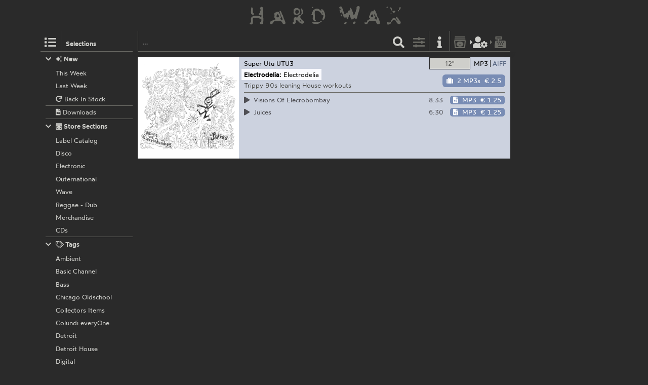

--- FILE ---
content_type: text/html; charset=utf-8
request_url: https://hardwax.com/24498/electrodelia/electrodelia/?focus=download
body_size: 2856
content:
<!DOCTYPE HTML><html lang="en"><head><meta charset="utf-8"><meta name="referrer" content="same-origin"><meta name="apple-mobile-web-app-capable" content="yes"><meta name="viewport" content="width=device-width"><link rel="shortcut icon" href="/favicon.png"><link rel="apple-touch-icon" href="/apple-touch-icon.png"><meta name="robots" content="index,follow"><meta name="author" content="Hard Wax mail@hardwax.com"><link rel="me" href="https://mastodon.social/@hardwax"><title>Electrodelia: Electrodelia - Hard Wax</title><meta name="keywords" content="Electrodelia: Electrodelia, Download - Hard Wax"><meta name="description" content="Hard Wax - Electrodelia: Electrodelia (Super Utu UTU3) - Trippy 90s leaning House workouts"><meta name="twitter:card" content="summary"><meta name="twitter:site" content="@hardwax"><link rel="canonical" href="https://hardwax.com/24498/electrodelia/electrodelia/"><meta property="og:url" content="https://hardwax.com/24498/electrodelia/electrodelia/?focus=download"><meta property="og:title" content="Electrodelia: Electrodelia, Download"><meta property="og:type" content="music.album"><meta property="og:description" content="Trippy 90s leaning House workouts"><meta property="og:image" content="https://media.hardwax.com/images/24498_01big.jpg"><link rel="stylesheet" href="/s/main.8da786541893.css" type="text/css"><link rel="stylesheet" href="/ua.css" type="text/css"><script src="/boot.js" defer></script></head><body><div id="na"></div><div id="tt"><nav id="ts"><a id="tu" class="tu" href="/"><h1 id="hq"><img id="lg" alt="HARD WAX" src="/s/hard_wax_logo.cd635ccc559d.svg"></h1></a></nav></div><div id="ml"><nav id="mj"><ul id="lh"><li id="ls" class="lj"><a id="mg" class="lv lq mg" href="#selections" title="Selections"><span class="hr kj"></span></a><h5 id="lt">Selections</h5></li><li id="lr" class="lj"><a id="mf" class="lv lq mf" href="#selections" title="Selections"><span class="hr kj"></span></a></li><li id="lm" class="lj"><form id="li" action="/"><input id="find" name="find" type="search" placeholder="…"><button id="ly" class="lv" type="submit" title="Find"><span class="hr ja"></span></button></form></li><li id="lp" class="lj"><a id="mc" class="lv mc fq" href="#options" title="Listing options"><span class="hr jj"></span></a></li><li id="ln" class="lj"><a id="ma" class="lv ma" href="/info/" title="Information"><span class="hr jf"></span></a></li><li id="lk" class="lj"><a id="lw" class="lv lw fq" href="/basket/" title="Basket"><span class="hr ib"></span></a></li><li id="lu" class="lj"><a id="mi" class="lv mi fq tw" href="/my-details/" title="My Details"><span class="hr kv"></span></a></li><li id="ll" class="lj"><a id="lx" class="lv lx fq tw" href="/checkout/" title="Checkout"><span class="hr ii"></span></a></li><li id="lo" class="lj"></li></ul></nav></div><div id="ac"><main id="ab" class="ab fu"><div id="gg"><nav id="ge"></nav></div><article class="co cp pw" id="cp"><div class="ps pt" id="record-24498"><div class="py fo"><div class="ae"><a class="aj" href="https://media.hardwax.com/images/24498abig.jpg"><img class="aj" alt="Electrodelia: Electrodelia" src="https://media.hardwax.com/images/24498a.jpg"></a><a class="aj" href="https://media.hardwax.com/images/24498bbig.jpg"><img class="aj" alt="Electrodelia: Electrodelia" src="https://media.hardwax.com/images/24498b.jpg"></a></div><nav class="rl"><ul class="fo"><li class="rk"><span class="qz rj rb"><span class="rf">12&quot;</span></span></li><li class="rk"><a class="qz rd rg" href="/24498/electrodelia/electrodelia/?focus=download" title="Show Downloads"><span class="rh">MP3</span><span class="rc">AIFF</span></a></li></ul></nav><div id="item-24498" class="pz qn qf"><span class="qp"><span class="hr kt"></span>  out of stock</span><a class="wt" href="#notify/24498" title="notify me when/if back in stock"><span class="hr wq"></span></a></div><div class="qu"><div class="qv"><a class title="Super Utu" href="/label/super-utu/">Super Utu</a> <a title="Electrodelia: Electrodelia" href="/24498/electrodelia/electrodelia/">003</a></div><div class="qx"><a class title="Label Catalog" href="/section/labels/">Label Catalog</a></div></div><h2 class="rm"><span class="ro"><a class="rn" title="Electrodelia" href="/act/electrodelia/">Electrodelia:</a></span> <span class="ro"><span class="rp">Electrodelia</span></span></h2><p class="qt">Trippy 90s leaning House workouts</p><ul class="sc"><li class="rq" id="track-24498_01"><a class="sa" href="https://media.hardwax.com/audio/24498_01.mp3" title="Electrodelia: Visions Of Elecrobombay"><span class="ry"><span class="hr jq rz"></span> 01 </span><span>Visions Of Elecrobombay</span></a></li><li class="rq" id="track-24498_02"><a class="sa" href="https://media.hardwax.com/audio/24498_02.mp3" title="Electrodelia: Juices"><span class="ry"><span class="hr jq rz"></span> 02 </span><span>Juices</span></a></li></ul></div><div class="pu fo" id="download-24498"><div class="ae"><a class="aj ah" href="https://media.hardwax.com/images/24498_01big.jpg"><img class="aj ah" alt="Electrodelia: Electrodelia" src="https://media.hardwax.com/images/24498_01big.jpg"></a></div><nav class="rl"><ul class="fo"><li class="rk"><a class="qz rj rg" href="/24498/electrodelia/electrodelia/?focus=only_vinyl" title="Show 12&quot;"><span class="rf">12&quot;</span></a></li><li class="rk"><a class="qz rd rb" href="/24498/electrodelia/electrodelia/?focus=mp3" title="Show MP3s"><span class="rh">MP3</span><span class="rc">AIFF</span></a><a class="qz rd rb" href="/24498/electrodelia/electrodelia/?focus=aiff" title="Show AIFFs"><span class="rh">MP3</span><span class="rc">AIFF</span></a></li></ul></nav><div id="item-24498-aiff" class="pz qn qf qi qe ag"><a class="qa qe" href="#add/24498-aiff" title="add “Electrodelia: Electrodelia” (2 AIFFs) to your order"><span class="hr is qm"></span><span class="ql">2 AIFFs</span> <span class="qq tv">€ 3.5</span></a></div><div id="item-24498-mp3" class="pz qn qf qi qo ag"><a class="qa qo" href="#add/24498-mp3" title="add “Electrodelia: Electrodelia” (2 MP3s) to your order"><span class="hr is qm"></span><span class="ql">2 MP3s</span> <span class="qq tv">€ 2.5</span></a></div><div class="qu"><div class="qv"><a class title="Super Utu" href="/label/super-utu/">Super Utu</a> <a title="Electrodelia: Electrodelia" href="/24498/electrodelia/electrodelia/">UTU3</a></div></div><h2 class="rm"><span class="ro"><a class="rn" title="Electrodelia" href="/act/electrodelia/">Electrodelia:</a></span> <span class="ro"><span class="rp">Electrodelia</span></span></h2><p class="qt">Trippy 90s leaning House workouts</p><table class="sd"><tr class="sb"><td class="rw rs" id="track-24498_01_clip"><a class="sa" href="https://media.hardwax.com/audio/24498_01_clip.mp3" title="Electrodelia: Visions Of Elecrobombay"><span class="ry"><span class="hr jq rz"></span></span> <span>Visions Of Elecrobombay</span></a></td><td class="rw rx">8:33</td><td class="rw rv"><span id="item-24498_01-aiff" class="pz qn qk"><a class="qa qe" href="#add/24498_01-aiff" title="add “Electrodelia: Visions Of Elecrobombay” (AIFF) to your order"><span class="hr iu qm"></span><span class="ql">AIFF</span> <span class="qq tv">€ 1.75</span></a></span><span id="item-24498_01-mp3" class="pz qn qk"><a class="qa qo" href="#add/24498_01-mp3" title="add “Electrodelia: Visions Of Elecrobombay” (MP3) to your order"><span class="hr iu qm"></span><span class="ql">MP3</span> <span class="qq tv">€ 1.25</span></a></span></td></tr><tr class="sb"><td class="rw rs" id="track-24498_02_clip"><a class="sa" href="https://media.hardwax.com/audio/24498_02_clip.mp3" title="Electrodelia: Juices"><span class="ry"><span class="hr jq rz"></span></span> <span>Juices</span></a></td><td class="rw rx">6:30</td><td class="rw rv"><span id="item-24498_02-aiff" class="pz qn qk"><a class="qa qe" href="#add/24498_02-aiff" title="add “Electrodelia: Juices” (AIFF) to your order"><span class="hr iu qm"></span><span class="ql">AIFF</span> <span class="qq tv">€ 1.75</span></a></span><span id="item-24498_02-mp3" class="pz qn qk"><a class="qa qo" href="#add/24498_02-mp3" title="add “Electrodelia: Juices” (MP3) to your order"><span class="hr iu qm"></span><span class="ql">MP3</span> <span class="qq tv">€ 1.25</span></a></span></td></tr></table></div></div></article></main></div><div id="tm" class="oj"><div id="oj" class="oj"><nav id="si"><ul id="sf"><li class="sp" id="selection-new"><div class="si"><h6 class="st"><a class="ss" href="#selection-new"><span class="hr ij sr"></span><span class="hr jg"></span>&nbsp;New</a></h6><ul class="sl"><li class="sj"><a class="sm" href="/this-week/"><span class="so">This Week</span></a></li><li class="sj"><a class="sm" href="/last-week/"><span class="so">Last Week</span></a></li><li class="sj"><a class="sm" href="/back-in-stock/"><span class="so"><span class="hr hx"></span>&nbsp;Back In Stock</span></a></li><li class="sj sk"><a class="sm" href="/downloads/"><span class="so"><span class="hr iw"></span>&nbsp;Downloads</span></a></li></ul></div></li><li class="sp" id="selection-sections"><div class="si"><h6 class="st"><a class="ss" href="#selection-sections"><span class="hr ij sr"></span><span class="hr kd"></span>&nbsp;Store Sections</a></h6><ul class="sl"><li class="sj"><a class="sm" href="/section/labels/"><span class="so">Label Catalog</span></a></li><li class="sj"><a class="sm" href="/section/disco/"><span class="so">Disco</span></a></li><li class="sj"><a class="sm" href="/section/electronic/"><span class="so">Electronic</span></a></li><li class="sj"><a class="sm" href="/section/outernational/"><span class="so">Outernational</span></a></li><li class="sj"><a class="sm" href="/section/wave/"><span class="so">Wave</span></a></li><li class="sj"><a class="sm" href="/section/reggae/"><span class="so">Reggae - Dub</span></a></li><li class="sj"><a class="sm" href="/section/merchandise/"><span class="so">Merchandise</span></a></li><li class="sj"><a class="sm" href="/section/cds/"><span class="so">CDs</span></a></li></ul></div></li><li class="sp" id="selection-tags"><div class="si"><h6 class="st"><a class="ss" href="#selection-tags"><span class="hr ij sr"></span><span class="hr ko"></span>&nbsp;Tags</a></h6><ul class="sl"><li class="sj"><a class="sm" href="/ambient/"><span class="so">Ambient</span></a></li><li class="sj"><a class="sm" href="/basic-channel/"><span class="so">Basic Channel</span></a></li><li class="sj"><a class="sm" href="/bass/"><span class="so">Bass</span></a></li><li class="sj"><a class="sm" href="/chicago-oldschool/"><span class="so">Chicago Oldschool</span></a></li><li class="sj"><a class="sm" href="/collectors-items/"><span class="so">Collectors Items</span></a></li><li class="sj"><a class="sm" href="/colundi-everyone/"><span class="so">Colundi everyOne</span></a></li><li class="sj"><a class="sm" href="/detroit/"><span class="so">Detroit</span></a></li><li class="sj"><a class="sm" href="/detroit-house/"><span class="so">Detroit House</span></a></li><li class="sj"><a class="sm" href="/digital/"><span class="so">Digital</span></a></li><li class="sj"><a class="sm" href="/drum-n-bass/"><span class="so">Drum &amp; Bass</span></a></li><li class="sj"><a class="sm" href="/drexciya/"><span class="so">Drexciya</span></a></li><li class="sj"><a class="sm" href="/essentials/"><span class="so">Essentials</span></a></li><li class="sj"><a class="sm" href="/electro/"><span class="so">Electro</span></a></li><li class="sj"><a class="sm" href="/electronica/"><span class="so">Electronica</span></a></li><li class="sj"><a class="sm" href="/exclusives/"><span class="so">Exclusives</span></a></li><li class="sj"><a class="sm" href="/grime/"><span class="so">Grime</span></a></li><li class="sj"><a class="sm" href="/honest-jons/"><span class="so">Honest Jon’s</span></a></li><li class="sj"><a class="sm" href="/house/"><span class="so">House</span></a></li><li class="sj"><a class="sm" href="/irdial-discs/"><span class="so">Irdial Discs</span></a></li><li class="sj"><a class="sm" href="/mego/"><span class="so">Mego</span></a></li><li class="sj"><a class="sm" href="/new-global-styles/"><span class="so">New Global Styles</span></a></li><li class="sj"><a class="sm" href="/reissues/"><span class="so">Reissues</span></a></li><li class="sj"><a class="sm" href="/surgeon/"><span class="so">Surgeon</span></a></li><li class="sj"><a class="sm" href="/techno/"><span class="so">Techno</span></a></li></ul></div></li></ul></nav><nav id="nw"></nav><div id="af"></div><div id="ux"></div></div></div></body></html>